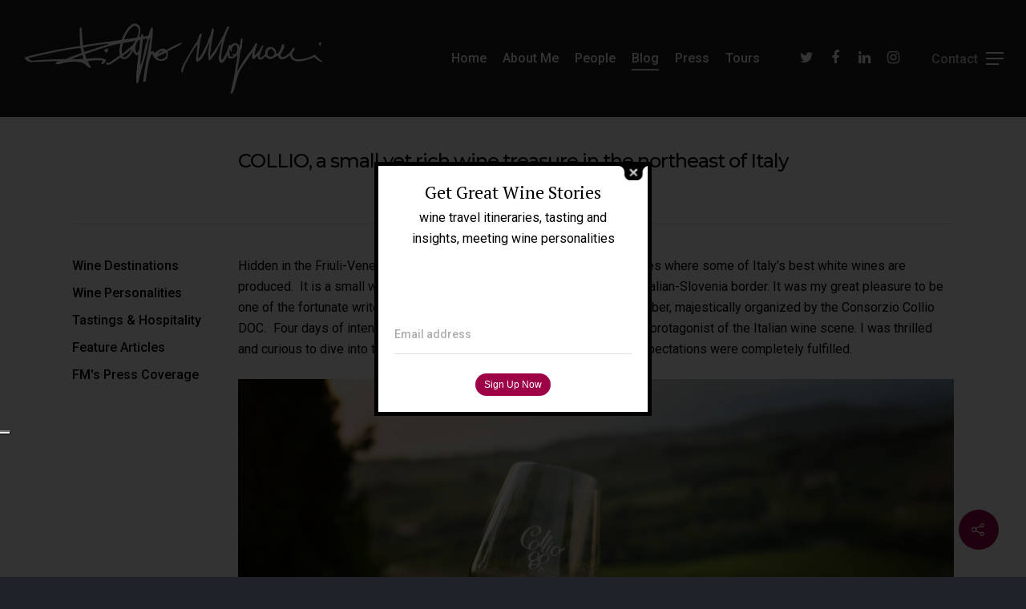

--- FILE ---
content_type: text/html; charset=utf-8
request_url: https://www.google.com/recaptcha/api2/anchor?ar=1&k=6Ldhfa8ZAAAAAL3DeqeF2G4Rl85yPbbYXIuy0snf&co=aHR0cHM6Ly93d3cuZmlsaXBwb21hZ25hbmkuaXQ6NDQz&hl=en&v=PoyoqOPhxBO7pBk68S4YbpHZ&size=invisible&anchor-ms=20000&execute-ms=30000&cb=9waujfvbly8l
body_size: 48792
content:
<!DOCTYPE HTML><html dir="ltr" lang="en"><head><meta http-equiv="Content-Type" content="text/html; charset=UTF-8">
<meta http-equiv="X-UA-Compatible" content="IE=edge">
<title>reCAPTCHA</title>
<style type="text/css">
/* cyrillic-ext */
@font-face {
  font-family: 'Roboto';
  font-style: normal;
  font-weight: 400;
  font-stretch: 100%;
  src: url(//fonts.gstatic.com/s/roboto/v48/KFO7CnqEu92Fr1ME7kSn66aGLdTylUAMa3GUBHMdazTgWw.woff2) format('woff2');
  unicode-range: U+0460-052F, U+1C80-1C8A, U+20B4, U+2DE0-2DFF, U+A640-A69F, U+FE2E-FE2F;
}
/* cyrillic */
@font-face {
  font-family: 'Roboto';
  font-style: normal;
  font-weight: 400;
  font-stretch: 100%;
  src: url(//fonts.gstatic.com/s/roboto/v48/KFO7CnqEu92Fr1ME7kSn66aGLdTylUAMa3iUBHMdazTgWw.woff2) format('woff2');
  unicode-range: U+0301, U+0400-045F, U+0490-0491, U+04B0-04B1, U+2116;
}
/* greek-ext */
@font-face {
  font-family: 'Roboto';
  font-style: normal;
  font-weight: 400;
  font-stretch: 100%;
  src: url(//fonts.gstatic.com/s/roboto/v48/KFO7CnqEu92Fr1ME7kSn66aGLdTylUAMa3CUBHMdazTgWw.woff2) format('woff2');
  unicode-range: U+1F00-1FFF;
}
/* greek */
@font-face {
  font-family: 'Roboto';
  font-style: normal;
  font-weight: 400;
  font-stretch: 100%;
  src: url(//fonts.gstatic.com/s/roboto/v48/KFO7CnqEu92Fr1ME7kSn66aGLdTylUAMa3-UBHMdazTgWw.woff2) format('woff2');
  unicode-range: U+0370-0377, U+037A-037F, U+0384-038A, U+038C, U+038E-03A1, U+03A3-03FF;
}
/* math */
@font-face {
  font-family: 'Roboto';
  font-style: normal;
  font-weight: 400;
  font-stretch: 100%;
  src: url(//fonts.gstatic.com/s/roboto/v48/KFO7CnqEu92Fr1ME7kSn66aGLdTylUAMawCUBHMdazTgWw.woff2) format('woff2');
  unicode-range: U+0302-0303, U+0305, U+0307-0308, U+0310, U+0312, U+0315, U+031A, U+0326-0327, U+032C, U+032F-0330, U+0332-0333, U+0338, U+033A, U+0346, U+034D, U+0391-03A1, U+03A3-03A9, U+03B1-03C9, U+03D1, U+03D5-03D6, U+03F0-03F1, U+03F4-03F5, U+2016-2017, U+2034-2038, U+203C, U+2040, U+2043, U+2047, U+2050, U+2057, U+205F, U+2070-2071, U+2074-208E, U+2090-209C, U+20D0-20DC, U+20E1, U+20E5-20EF, U+2100-2112, U+2114-2115, U+2117-2121, U+2123-214F, U+2190, U+2192, U+2194-21AE, U+21B0-21E5, U+21F1-21F2, U+21F4-2211, U+2213-2214, U+2216-22FF, U+2308-230B, U+2310, U+2319, U+231C-2321, U+2336-237A, U+237C, U+2395, U+239B-23B7, U+23D0, U+23DC-23E1, U+2474-2475, U+25AF, U+25B3, U+25B7, U+25BD, U+25C1, U+25CA, U+25CC, U+25FB, U+266D-266F, U+27C0-27FF, U+2900-2AFF, U+2B0E-2B11, U+2B30-2B4C, U+2BFE, U+3030, U+FF5B, U+FF5D, U+1D400-1D7FF, U+1EE00-1EEFF;
}
/* symbols */
@font-face {
  font-family: 'Roboto';
  font-style: normal;
  font-weight: 400;
  font-stretch: 100%;
  src: url(//fonts.gstatic.com/s/roboto/v48/KFO7CnqEu92Fr1ME7kSn66aGLdTylUAMaxKUBHMdazTgWw.woff2) format('woff2');
  unicode-range: U+0001-000C, U+000E-001F, U+007F-009F, U+20DD-20E0, U+20E2-20E4, U+2150-218F, U+2190, U+2192, U+2194-2199, U+21AF, U+21E6-21F0, U+21F3, U+2218-2219, U+2299, U+22C4-22C6, U+2300-243F, U+2440-244A, U+2460-24FF, U+25A0-27BF, U+2800-28FF, U+2921-2922, U+2981, U+29BF, U+29EB, U+2B00-2BFF, U+4DC0-4DFF, U+FFF9-FFFB, U+10140-1018E, U+10190-1019C, U+101A0, U+101D0-101FD, U+102E0-102FB, U+10E60-10E7E, U+1D2C0-1D2D3, U+1D2E0-1D37F, U+1F000-1F0FF, U+1F100-1F1AD, U+1F1E6-1F1FF, U+1F30D-1F30F, U+1F315, U+1F31C, U+1F31E, U+1F320-1F32C, U+1F336, U+1F378, U+1F37D, U+1F382, U+1F393-1F39F, U+1F3A7-1F3A8, U+1F3AC-1F3AF, U+1F3C2, U+1F3C4-1F3C6, U+1F3CA-1F3CE, U+1F3D4-1F3E0, U+1F3ED, U+1F3F1-1F3F3, U+1F3F5-1F3F7, U+1F408, U+1F415, U+1F41F, U+1F426, U+1F43F, U+1F441-1F442, U+1F444, U+1F446-1F449, U+1F44C-1F44E, U+1F453, U+1F46A, U+1F47D, U+1F4A3, U+1F4B0, U+1F4B3, U+1F4B9, U+1F4BB, U+1F4BF, U+1F4C8-1F4CB, U+1F4D6, U+1F4DA, U+1F4DF, U+1F4E3-1F4E6, U+1F4EA-1F4ED, U+1F4F7, U+1F4F9-1F4FB, U+1F4FD-1F4FE, U+1F503, U+1F507-1F50B, U+1F50D, U+1F512-1F513, U+1F53E-1F54A, U+1F54F-1F5FA, U+1F610, U+1F650-1F67F, U+1F687, U+1F68D, U+1F691, U+1F694, U+1F698, U+1F6AD, U+1F6B2, U+1F6B9-1F6BA, U+1F6BC, U+1F6C6-1F6CF, U+1F6D3-1F6D7, U+1F6E0-1F6EA, U+1F6F0-1F6F3, U+1F6F7-1F6FC, U+1F700-1F7FF, U+1F800-1F80B, U+1F810-1F847, U+1F850-1F859, U+1F860-1F887, U+1F890-1F8AD, U+1F8B0-1F8BB, U+1F8C0-1F8C1, U+1F900-1F90B, U+1F93B, U+1F946, U+1F984, U+1F996, U+1F9E9, U+1FA00-1FA6F, U+1FA70-1FA7C, U+1FA80-1FA89, U+1FA8F-1FAC6, U+1FACE-1FADC, U+1FADF-1FAE9, U+1FAF0-1FAF8, U+1FB00-1FBFF;
}
/* vietnamese */
@font-face {
  font-family: 'Roboto';
  font-style: normal;
  font-weight: 400;
  font-stretch: 100%;
  src: url(//fonts.gstatic.com/s/roboto/v48/KFO7CnqEu92Fr1ME7kSn66aGLdTylUAMa3OUBHMdazTgWw.woff2) format('woff2');
  unicode-range: U+0102-0103, U+0110-0111, U+0128-0129, U+0168-0169, U+01A0-01A1, U+01AF-01B0, U+0300-0301, U+0303-0304, U+0308-0309, U+0323, U+0329, U+1EA0-1EF9, U+20AB;
}
/* latin-ext */
@font-face {
  font-family: 'Roboto';
  font-style: normal;
  font-weight: 400;
  font-stretch: 100%;
  src: url(//fonts.gstatic.com/s/roboto/v48/KFO7CnqEu92Fr1ME7kSn66aGLdTylUAMa3KUBHMdazTgWw.woff2) format('woff2');
  unicode-range: U+0100-02BA, U+02BD-02C5, U+02C7-02CC, U+02CE-02D7, U+02DD-02FF, U+0304, U+0308, U+0329, U+1D00-1DBF, U+1E00-1E9F, U+1EF2-1EFF, U+2020, U+20A0-20AB, U+20AD-20C0, U+2113, U+2C60-2C7F, U+A720-A7FF;
}
/* latin */
@font-face {
  font-family: 'Roboto';
  font-style: normal;
  font-weight: 400;
  font-stretch: 100%;
  src: url(//fonts.gstatic.com/s/roboto/v48/KFO7CnqEu92Fr1ME7kSn66aGLdTylUAMa3yUBHMdazQ.woff2) format('woff2');
  unicode-range: U+0000-00FF, U+0131, U+0152-0153, U+02BB-02BC, U+02C6, U+02DA, U+02DC, U+0304, U+0308, U+0329, U+2000-206F, U+20AC, U+2122, U+2191, U+2193, U+2212, U+2215, U+FEFF, U+FFFD;
}
/* cyrillic-ext */
@font-face {
  font-family: 'Roboto';
  font-style: normal;
  font-weight: 500;
  font-stretch: 100%;
  src: url(//fonts.gstatic.com/s/roboto/v48/KFO7CnqEu92Fr1ME7kSn66aGLdTylUAMa3GUBHMdazTgWw.woff2) format('woff2');
  unicode-range: U+0460-052F, U+1C80-1C8A, U+20B4, U+2DE0-2DFF, U+A640-A69F, U+FE2E-FE2F;
}
/* cyrillic */
@font-face {
  font-family: 'Roboto';
  font-style: normal;
  font-weight: 500;
  font-stretch: 100%;
  src: url(//fonts.gstatic.com/s/roboto/v48/KFO7CnqEu92Fr1ME7kSn66aGLdTylUAMa3iUBHMdazTgWw.woff2) format('woff2');
  unicode-range: U+0301, U+0400-045F, U+0490-0491, U+04B0-04B1, U+2116;
}
/* greek-ext */
@font-face {
  font-family: 'Roboto';
  font-style: normal;
  font-weight: 500;
  font-stretch: 100%;
  src: url(//fonts.gstatic.com/s/roboto/v48/KFO7CnqEu92Fr1ME7kSn66aGLdTylUAMa3CUBHMdazTgWw.woff2) format('woff2');
  unicode-range: U+1F00-1FFF;
}
/* greek */
@font-face {
  font-family: 'Roboto';
  font-style: normal;
  font-weight: 500;
  font-stretch: 100%;
  src: url(//fonts.gstatic.com/s/roboto/v48/KFO7CnqEu92Fr1ME7kSn66aGLdTylUAMa3-UBHMdazTgWw.woff2) format('woff2');
  unicode-range: U+0370-0377, U+037A-037F, U+0384-038A, U+038C, U+038E-03A1, U+03A3-03FF;
}
/* math */
@font-face {
  font-family: 'Roboto';
  font-style: normal;
  font-weight: 500;
  font-stretch: 100%;
  src: url(//fonts.gstatic.com/s/roboto/v48/KFO7CnqEu92Fr1ME7kSn66aGLdTylUAMawCUBHMdazTgWw.woff2) format('woff2');
  unicode-range: U+0302-0303, U+0305, U+0307-0308, U+0310, U+0312, U+0315, U+031A, U+0326-0327, U+032C, U+032F-0330, U+0332-0333, U+0338, U+033A, U+0346, U+034D, U+0391-03A1, U+03A3-03A9, U+03B1-03C9, U+03D1, U+03D5-03D6, U+03F0-03F1, U+03F4-03F5, U+2016-2017, U+2034-2038, U+203C, U+2040, U+2043, U+2047, U+2050, U+2057, U+205F, U+2070-2071, U+2074-208E, U+2090-209C, U+20D0-20DC, U+20E1, U+20E5-20EF, U+2100-2112, U+2114-2115, U+2117-2121, U+2123-214F, U+2190, U+2192, U+2194-21AE, U+21B0-21E5, U+21F1-21F2, U+21F4-2211, U+2213-2214, U+2216-22FF, U+2308-230B, U+2310, U+2319, U+231C-2321, U+2336-237A, U+237C, U+2395, U+239B-23B7, U+23D0, U+23DC-23E1, U+2474-2475, U+25AF, U+25B3, U+25B7, U+25BD, U+25C1, U+25CA, U+25CC, U+25FB, U+266D-266F, U+27C0-27FF, U+2900-2AFF, U+2B0E-2B11, U+2B30-2B4C, U+2BFE, U+3030, U+FF5B, U+FF5D, U+1D400-1D7FF, U+1EE00-1EEFF;
}
/* symbols */
@font-face {
  font-family: 'Roboto';
  font-style: normal;
  font-weight: 500;
  font-stretch: 100%;
  src: url(//fonts.gstatic.com/s/roboto/v48/KFO7CnqEu92Fr1ME7kSn66aGLdTylUAMaxKUBHMdazTgWw.woff2) format('woff2');
  unicode-range: U+0001-000C, U+000E-001F, U+007F-009F, U+20DD-20E0, U+20E2-20E4, U+2150-218F, U+2190, U+2192, U+2194-2199, U+21AF, U+21E6-21F0, U+21F3, U+2218-2219, U+2299, U+22C4-22C6, U+2300-243F, U+2440-244A, U+2460-24FF, U+25A0-27BF, U+2800-28FF, U+2921-2922, U+2981, U+29BF, U+29EB, U+2B00-2BFF, U+4DC0-4DFF, U+FFF9-FFFB, U+10140-1018E, U+10190-1019C, U+101A0, U+101D0-101FD, U+102E0-102FB, U+10E60-10E7E, U+1D2C0-1D2D3, U+1D2E0-1D37F, U+1F000-1F0FF, U+1F100-1F1AD, U+1F1E6-1F1FF, U+1F30D-1F30F, U+1F315, U+1F31C, U+1F31E, U+1F320-1F32C, U+1F336, U+1F378, U+1F37D, U+1F382, U+1F393-1F39F, U+1F3A7-1F3A8, U+1F3AC-1F3AF, U+1F3C2, U+1F3C4-1F3C6, U+1F3CA-1F3CE, U+1F3D4-1F3E0, U+1F3ED, U+1F3F1-1F3F3, U+1F3F5-1F3F7, U+1F408, U+1F415, U+1F41F, U+1F426, U+1F43F, U+1F441-1F442, U+1F444, U+1F446-1F449, U+1F44C-1F44E, U+1F453, U+1F46A, U+1F47D, U+1F4A3, U+1F4B0, U+1F4B3, U+1F4B9, U+1F4BB, U+1F4BF, U+1F4C8-1F4CB, U+1F4D6, U+1F4DA, U+1F4DF, U+1F4E3-1F4E6, U+1F4EA-1F4ED, U+1F4F7, U+1F4F9-1F4FB, U+1F4FD-1F4FE, U+1F503, U+1F507-1F50B, U+1F50D, U+1F512-1F513, U+1F53E-1F54A, U+1F54F-1F5FA, U+1F610, U+1F650-1F67F, U+1F687, U+1F68D, U+1F691, U+1F694, U+1F698, U+1F6AD, U+1F6B2, U+1F6B9-1F6BA, U+1F6BC, U+1F6C6-1F6CF, U+1F6D3-1F6D7, U+1F6E0-1F6EA, U+1F6F0-1F6F3, U+1F6F7-1F6FC, U+1F700-1F7FF, U+1F800-1F80B, U+1F810-1F847, U+1F850-1F859, U+1F860-1F887, U+1F890-1F8AD, U+1F8B0-1F8BB, U+1F8C0-1F8C1, U+1F900-1F90B, U+1F93B, U+1F946, U+1F984, U+1F996, U+1F9E9, U+1FA00-1FA6F, U+1FA70-1FA7C, U+1FA80-1FA89, U+1FA8F-1FAC6, U+1FACE-1FADC, U+1FADF-1FAE9, U+1FAF0-1FAF8, U+1FB00-1FBFF;
}
/* vietnamese */
@font-face {
  font-family: 'Roboto';
  font-style: normal;
  font-weight: 500;
  font-stretch: 100%;
  src: url(//fonts.gstatic.com/s/roboto/v48/KFO7CnqEu92Fr1ME7kSn66aGLdTylUAMa3OUBHMdazTgWw.woff2) format('woff2');
  unicode-range: U+0102-0103, U+0110-0111, U+0128-0129, U+0168-0169, U+01A0-01A1, U+01AF-01B0, U+0300-0301, U+0303-0304, U+0308-0309, U+0323, U+0329, U+1EA0-1EF9, U+20AB;
}
/* latin-ext */
@font-face {
  font-family: 'Roboto';
  font-style: normal;
  font-weight: 500;
  font-stretch: 100%;
  src: url(//fonts.gstatic.com/s/roboto/v48/KFO7CnqEu92Fr1ME7kSn66aGLdTylUAMa3KUBHMdazTgWw.woff2) format('woff2');
  unicode-range: U+0100-02BA, U+02BD-02C5, U+02C7-02CC, U+02CE-02D7, U+02DD-02FF, U+0304, U+0308, U+0329, U+1D00-1DBF, U+1E00-1E9F, U+1EF2-1EFF, U+2020, U+20A0-20AB, U+20AD-20C0, U+2113, U+2C60-2C7F, U+A720-A7FF;
}
/* latin */
@font-face {
  font-family: 'Roboto';
  font-style: normal;
  font-weight: 500;
  font-stretch: 100%;
  src: url(//fonts.gstatic.com/s/roboto/v48/KFO7CnqEu92Fr1ME7kSn66aGLdTylUAMa3yUBHMdazQ.woff2) format('woff2');
  unicode-range: U+0000-00FF, U+0131, U+0152-0153, U+02BB-02BC, U+02C6, U+02DA, U+02DC, U+0304, U+0308, U+0329, U+2000-206F, U+20AC, U+2122, U+2191, U+2193, U+2212, U+2215, U+FEFF, U+FFFD;
}
/* cyrillic-ext */
@font-face {
  font-family: 'Roboto';
  font-style: normal;
  font-weight: 900;
  font-stretch: 100%;
  src: url(//fonts.gstatic.com/s/roboto/v48/KFO7CnqEu92Fr1ME7kSn66aGLdTylUAMa3GUBHMdazTgWw.woff2) format('woff2');
  unicode-range: U+0460-052F, U+1C80-1C8A, U+20B4, U+2DE0-2DFF, U+A640-A69F, U+FE2E-FE2F;
}
/* cyrillic */
@font-face {
  font-family: 'Roboto';
  font-style: normal;
  font-weight: 900;
  font-stretch: 100%;
  src: url(//fonts.gstatic.com/s/roboto/v48/KFO7CnqEu92Fr1ME7kSn66aGLdTylUAMa3iUBHMdazTgWw.woff2) format('woff2');
  unicode-range: U+0301, U+0400-045F, U+0490-0491, U+04B0-04B1, U+2116;
}
/* greek-ext */
@font-face {
  font-family: 'Roboto';
  font-style: normal;
  font-weight: 900;
  font-stretch: 100%;
  src: url(//fonts.gstatic.com/s/roboto/v48/KFO7CnqEu92Fr1ME7kSn66aGLdTylUAMa3CUBHMdazTgWw.woff2) format('woff2');
  unicode-range: U+1F00-1FFF;
}
/* greek */
@font-face {
  font-family: 'Roboto';
  font-style: normal;
  font-weight: 900;
  font-stretch: 100%;
  src: url(//fonts.gstatic.com/s/roboto/v48/KFO7CnqEu92Fr1ME7kSn66aGLdTylUAMa3-UBHMdazTgWw.woff2) format('woff2');
  unicode-range: U+0370-0377, U+037A-037F, U+0384-038A, U+038C, U+038E-03A1, U+03A3-03FF;
}
/* math */
@font-face {
  font-family: 'Roboto';
  font-style: normal;
  font-weight: 900;
  font-stretch: 100%;
  src: url(//fonts.gstatic.com/s/roboto/v48/KFO7CnqEu92Fr1ME7kSn66aGLdTylUAMawCUBHMdazTgWw.woff2) format('woff2');
  unicode-range: U+0302-0303, U+0305, U+0307-0308, U+0310, U+0312, U+0315, U+031A, U+0326-0327, U+032C, U+032F-0330, U+0332-0333, U+0338, U+033A, U+0346, U+034D, U+0391-03A1, U+03A3-03A9, U+03B1-03C9, U+03D1, U+03D5-03D6, U+03F0-03F1, U+03F4-03F5, U+2016-2017, U+2034-2038, U+203C, U+2040, U+2043, U+2047, U+2050, U+2057, U+205F, U+2070-2071, U+2074-208E, U+2090-209C, U+20D0-20DC, U+20E1, U+20E5-20EF, U+2100-2112, U+2114-2115, U+2117-2121, U+2123-214F, U+2190, U+2192, U+2194-21AE, U+21B0-21E5, U+21F1-21F2, U+21F4-2211, U+2213-2214, U+2216-22FF, U+2308-230B, U+2310, U+2319, U+231C-2321, U+2336-237A, U+237C, U+2395, U+239B-23B7, U+23D0, U+23DC-23E1, U+2474-2475, U+25AF, U+25B3, U+25B7, U+25BD, U+25C1, U+25CA, U+25CC, U+25FB, U+266D-266F, U+27C0-27FF, U+2900-2AFF, U+2B0E-2B11, U+2B30-2B4C, U+2BFE, U+3030, U+FF5B, U+FF5D, U+1D400-1D7FF, U+1EE00-1EEFF;
}
/* symbols */
@font-face {
  font-family: 'Roboto';
  font-style: normal;
  font-weight: 900;
  font-stretch: 100%;
  src: url(//fonts.gstatic.com/s/roboto/v48/KFO7CnqEu92Fr1ME7kSn66aGLdTylUAMaxKUBHMdazTgWw.woff2) format('woff2');
  unicode-range: U+0001-000C, U+000E-001F, U+007F-009F, U+20DD-20E0, U+20E2-20E4, U+2150-218F, U+2190, U+2192, U+2194-2199, U+21AF, U+21E6-21F0, U+21F3, U+2218-2219, U+2299, U+22C4-22C6, U+2300-243F, U+2440-244A, U+2460-24FF, U+25A0-27BF, U+2800-28FF, U+2921-2922, U+2981, U+29BF, U+29EB, U+2B00-2BFF, U+4DC0-4DFF, U+FFF9-FFFB, U+10140-1018E, U+10190-1019C, U+101A0, U+101D0-101FD, U+102E0-102FB, U+10E60-10E7E, U+1D2C0-1D2D3, U+1D2E0-1D37F, U+1F000-1F0FF, U+1F100-1F1AD, U+1F1E6-1F1FF, U+1F30D-1F30F, U+1F315, U+1F31C, U+1F31E, U+1F320-1F32C, U+1F336, U+1F378, U+1F37D, U+1F382, U+1F393-1F39F, U+1F3A7-1F3A8, U+1F3AC-1F3AF, U+1F3C2, U+1F3C4-1F3C6, U+1F3CA-1F3CE, U+1F3D4-1F3E0, U+1F3ED, U+1F3F1-1F3F3, U+1F3F5-1F3F7, U+1F408, U+1F415, U+1F41F, U+1F426, U+1F43F, U+1F441-1F442, U+1F444, U+1F446-1F449, U+1F44C-1F44E, U+1F453, U+1F46A, U+1F47D, U+1F4A3, U+1F4B0, U+1F4B3, U+1F4B9, U+1F4BB, U+1F4BF, U+1F4C8-1F4CB, U+1F4D6, U+1F4DA, U+1F4DF, U+1F4E3-1F4E6, U+1F4EA-1F4ED, U+1F4F7, U+1F4F9-1F4FB, U+1F4FD-1F4FE, U+1F503, U+1F507-1F50B, U+1F50D, U+1F512-1F513, U+1F53E-1F54A, U+1F54F-1F5FA, U+1F610, U+1F650-1F67F, U+1F687, U+1F68D, U+1F691, U+1F694, U+1F698, U+1F6AD, U+1F6B2, U+1F6B9-1F6BA, U+1F6BC, U+1F6C6-1F6CF, U+1F6D3-1F6D7, U+1F6E0-1F6EA, U+1F6F0-1F6F3, U+1F6F7-1F6FC, U+1F700-1F7FF, U+1F800-1F80B, U+1F810-1F847, U+1F850-1F859, U+1F860-1F887, U+1F890-1F8AD, U+1F8B0-1F8BB, U+1F8C0-1F8C1, U+1F900-1F90B, U+1F93B, U+1F946, U+1F984, U+1F996, U+1F9E9, U+1FA00-1FA6F, U+1FA70-1FA7C, U+1FA80-1FA89, U+1FA8F-1FAC6, U+1FACE-1FADC, U+1FADF-1FAE9, U+1FAF0-1FAF8, U+1FB00-1FBFF;
}
/* vietnamese */
@font-face {
  font-family: 'Roboto';
  font-style: normal;
  font-weight: 900;
  font-stretch: 100%;
  src: url(//fonts.gstatic.com/s/roboto/v48/KFO7CnqEu92Fr1ME7kSn66aGLdTylUAMa3OUBHMdazTgWw.woff2) format('woff2');
  unicode-range: U+0102-0103, U+0110-0111, U+0128-0129, U+0168-0169, U+01A0-01A1, U+01AF-01B0, U+0300-0301, U+0303-0304, U+0308-0309, U+0323, U+0329, U+1EA0-1EF9, U+20AB;
}
/* latin-ext */
@font-face {
  font-family: 'Roboto';
  font-style: normal;
  font-weight: 900;
  font-stretch: 100%;
  src: url(//fonts.gstatic.com/s/roboto/v48/KFO7CnqEu92Fr1ME7kSn66aGLdTylUAMa3KUBHMdazTgWw.woff2) format('woff2');
  unicode-range: U+0100-02BA, U+02BD-02C5, U+02C7-02CC, U+02CE-02D7, U+02DD-02FF, U+0304, U+0308, U+0329, U+1D00-1DBF, U+1E00-1E9F, U+1EF2-1EFF, U+2020, U+20A0-20AB, U+20AD-20C0, U+2113, U+2C60-2C7F, U+A720-A7FF;
}
/* latin */
@font-face {
  font-family: 'Roboto';
  font-style: normal;
  font-weight: 900;
  font-stretch: 100%;
  src: url(//fonts.gstatic.com/s/roboto/v48/KFO7CnqEu92Fr1ME7kSn66aGLdTylUAMa3yUBHMdazQ.woff2) format('woff2');
  unicode-range: U+0000-00FF, U+0131, U+0152-0153, U+02BB-02BC, U+02C6, U+02DA, U+02DC, U+0304, U+0308, U+0329, U+2000-206F, U+20AC, U+2122, U+2191, U+2193, U+2212, U+2215, U+FEFF, U+FFFD;
}

</style>
<link rel="stylesheet" type="text/css" href="https://www.gstatic.com/recaptcha/releases/PoyoqOPhxBO7pBk68S4YbpHZ/styles__ltr.css">
<script nonce="vH3wZfA7KoCNEQWOhQ7vmQ" type="text/javascript">window['__recaptcha_api'] = 'https://www.google.com/recaptcha/api2/';</script>
<script type="text/javascript" src="https://www.gstatic.com/recaptcha/releases/PoyoqOPhxBO7pBk68S4YbpHZ/recaptcha__en.js" nonce="vH3wZfA7KoCNEQWOhQ7vmQ">
      
    </script></head>
<body><div id="rc-anchor-alert" class="rc-anchor-alert"></div>
<input type="hidden" id="recaptcha-token" value="[base64]">
<script type="text/javascript" nonce="vH3wZfA7KoCNEQWOhQ7vmQ">
      recaptcha.anchor.Main.init("[\x22ainput\x22,[\x22bgdata\x22,\x22\x22,\[base64]/[base64]/[base64]/[base64]/cjw8ejpyPj4+eil9Y2F0Y2gobCl7dGhyb3cgbDt9fSxIPWZ1bmN0aW9uKHcsdCx6KXtpZih3PT0xOTR8fHc9PTIwOCl0LnZbd10/dC52W3ddLmNvbmNhdCh6KTp0LnZbd109b2Yoeix0KTtlbHNle2lmKHQuYkImJnchPTMxNylyZXR1cm47dz09NjZ8fHc9PTEyMnx8dz09NDcwfHx3PT00NHx8dz09NDE2fHx3PT0zOTd8fHc9PTQyMXx8dz09Njh8fHc9PTcwfHx3PT0xODQ/[base64]/[base64]/[base64]/bmV3IGRbVl0oSlswXSk6cD09Mj9uZXcgZFtWXShKWzBdLEpbMV0pOnA9PTM/bmV3IGRbVl0oSlswXSxKWzFdLEpbMl0pOnA9PTQ/[base64]/[base64]/[base64]/[base64]\x22,\[base64]\\u003d\\u003d\x22,\x22ScK6N8KQw65eM2UFw5DCol/[base64]/[base64]/CmSHCh8OAYWVEZsOBOcOfwo0ewrjCp8KgWW55w4zCoHhuwo04JsOFeCMUdgYadcKww4vDuMOpwprCmsObw7NFwpR5SgXDtMK6QVXCnxNrwqFrS8KDwqjCn8K9w7bDkMO8w4Y8wosPw5PDhsKFJ8KEwqLDq1xdcHDCjsOmw4psw5k3wr4Awr/[base64]/CpnduK0J1HsKRcsK7wofCm1kmPxzCscK0w4jDiDjDpMKXw6XCjQRKw4NHZMOGMTtOYsO/YMOiw6/CkDXCplwbA3XCl8KtMHtXX1t8w4HDvMOlDsOAw78Ww58FEllncMKgbMKww6LDmcK9LcKFwpU+wrDDtyLDpcOqw5jDuU4Lw7ciw7LDtMK8CXwTF8OiCsK+f8Ovwqtmw78PEznDkEQaTsKlwrIhwoDDpxXCpxLDuTzClsOLwofCrsOEeR8GW8OTw6DDlcOpw4/[base64]/Cp8K2JcO/w4UDfkk+AHbDk8OTbMOmwqN0w5Uqw4DDpMK8w4EuwqrDv8KLWMO8w5ZFw7s+I8KkdyfDoTXChEl/w5zClsOoOQ3Cs30vK2LCgcKcR8OuwpQew77DusObOQJoD8O/JUUxQMOJbnzDgTx2w5vCg0FUwrLCrArCiTwTwpIQwqjDpsOLwrXCuCYMVsO2eMK7ZTlrGGbDvj7DlsKywoDDjAVdw6TDu8KaO8KtHMOkfsK1wpbCr27DpsO0wpA/wp5iwozCvh3CixUNOMOtw5TClMKOwqU7QMOKwrnCt8OmCzjDhyPDmRrCjk8FfmPDlMOFwqdGO03ChWNqAmgSwrs5w57CgS5ZVcO/w6wncsKXZzgtw744esKNw4g4wp19EkoZRMOZwrhCVRjCqsOnLcK/[base64]/Cv3LCsVgRwqHDtk3DgEfDrX3ChMOuw6nCgWlIacOjwo/CmRBUwqvCmwDCrALCqMOqbMKhPC3CpsOVwrbCsmDDi0A0wqQDw6XDj8KfG8OcVMOtdMKcwr1Gw442wpo9wrhtw4rDuUTCjcO5wpzDqMKhwobDosOQw49ABifDv3Vfw48ac8O6wq15B8OBfCwIwrI7wocwwo3DkGHDniHCmETDpkk/R1A3ZMKldh/CnsOmwq9FCcOUJMOuw57CiyDCvcO9SsK1w78+woV4Mw0Fw40RwqoqDMOkZcOtT1Vlwp/CosOrwo/[base64]/[base64]/EcOffzhnwoTDijDDj8OlCsKVwpnCicOWwr86w63Cm2bCpcOuw6LCpXTDk8KAwpZDw63Doztfw6heAWHDvsKdwqXCqiwVY8OZQMKrcEJ7JRzDtsKbw73CpMK5wrxNwqzDpsOVTxopwqPCtX/CgcK+wrEOPcKLwqXDkMK5ByrDqcK8S1LCnRk6wqbDqg0aw5tSwroKw4lyw4rDocKWRMKvwrALZikyRMOow4FMwotPQjVZQA/[base64]/CllsAw51DSBBXVwfDig1mAWBlw4pHw6tuw6PCo8OYw7nDnkzCni94w6vCgTlRRiLDhMOOdyVGw5JUUVHCtMKmwq/Cv1XDhsKxw7FZwr7Dm8O3CsKOw6ctw4bDgcOJQsKVFMKCw4TCqw7CjsOPdcK6w5JKwrAHZsONw5YIwroyw4PDkDbDqCjDnTxkasKNZ8KoA8Kkw7ouQUsCesKTMHvDqjlePMO8w6dgCEEVwozDvTDDvcK3d8KrwpzCr2rDjMKQw6DClXo8w6TCoWXDjMOTw7ZxZMK/H8O8w4XCrW54M8Klw5pmPsOfw6sTwoVIIRUqwo7ChsKtwqk/VMKLw6jChxtvfcOAw5MrE8KKwrdzPMOfw4PDk2PCk8OhEcOcNXvCqDUHw5rDuXHDk2o2w5xESQxPeDpPw55bYQYqw7HDghdwMMOZWsOkMgBUEh/DqMKww7lwwp/Dp0IZwq/CsQ1IKMKQbsKYV0jDskfDpsKxW8KrwrPDoMOEL8KFSsK/GTAOw4YrwrDCqSRvecKjwottw5PDgMKZK3XCksOvwp0ldljCmh0KwpjChGvCjcOfOMOZKsOyesKSWWLDoU98D8OtYcKewpHDpXNmbMOdwpVAIyjCs8OxwqPDhMORNk1cwrTCpE3DmgI+w4QMw6ZHwqvCsgg2woQiwrNOw7bCosKqwogHMy9tGFUnHWbCk2DCvsKewox/w5RtKcOjwpNFYGBJw4Rew5PDgMKuwoVoB17DhMKwD8OOYsKjw6HCjsOKG1jCtCwoOMOGXcOGwonCr08tLhUJHsOFUsKgBMKDwo5ewqzCiMKtcgnCtsKywq9Awrk+w7LDmmAVw6ocZjUPw53CmVg6IGQ2w6zDkk4xSxjDs8K8Z0DDg8O4wqA5w4wPVMO/ZnlhW8OPO3t9w688wpwMw7/DrcOMwqE3EQcBwq1YF8OkwpvCkWNACUZOw5dIK3TCksOJwrVMwqdcwq3Dl8Ksw5h1wrJ4wpjDgMKsw5TCmGnDncKJWC51AHNywqpUw6djd8OdwrnDqXExZRnDpsK6w6VhwpwsMcK5w71rIEPDmSkKwps9wqHDgXPDkAgfw7vDjU/ChBfCn8OWw4oaFwhfwq9/asO9IsKPw43Dl0bCkzTDjinDkMOxw4bDhMKbeMOvKcOcw5dgwp8yFHpvT8KUE8OFwr8Lf3ZMPE8JSMKAGV1GWyjDs8Ktwp99w4wYN0rDqcOuUsKEEcO4wrnCtsK0NA41w4/CrVcLwphvF8ObS8KIw57Du3vCrcK5KsKUwpVfU17DgMOFw6U/w4wZw6TClMKLTcKzXiBRQsKTw4zCnMO8wo4+ecOKw6vCucKCaHRJY8Kcw5s7wod+TMO5w7Rfw7w4fMKXw5g5wq08UcOZwrlsw67Doh7Dm2DClMKRw7QXwqTDmQvDhHRXEsKtw59iw57CtsK4w4fCklPCk8Ktw7p3Zi3CmcOvw5bCqn/DtcOgwoHDqxvChMK3ScOwU38qP3PDoATClcKLKsOcI8OFORJyVzs/w7Qaw6XDtsOWNcOCJsKMw4hdRWZTwqxSIjfDoAR6XFvCqhnClcKnwpjDsMOkw6FdNmbDr8KWw6PDg2YRwoEaJsKFwqjCiR/DlQRgIsKBw4sbZQcsKcKocsKoOjPChRTCmBtnw4rDnUYjwpbCjFwtw53Djk55TQAkUWfCnMKsUUxdasOXdgoTw5ZlFTZ6QBdQTGIaw7rChcO6woTDmy/DuV8pwpADw7rCnUTCh8O9w6wdAg42esOaw5nDnQk3w4HClsObQGvDtcKkFMKIwpQgwrPDjlwadSsgCEPCt2YnF8OPwo16wrQtwoY1wrHCqsOawptTWg88J8KMw7RrYMKCfcOhDj3DuVhaw6rClUbDncKEamrDmcOFw5/[base64]/Du8OWwrF9EcO6W1oqNlx/w7jDqcO/[base64]/NMKGw5Y3wrMySFQbHMKTwq1lacOhwqgqWcO0w6B6w6/DiT3DoyFuNcKyw5LCnMKAw43Co8OAw7/Dt8KGw7DCkMKdw6Bkw6NBIsOIZMK7w6Rnw5jDrxpTbRJLK8OCUiVMbsOQKzDDl2VlElZxwojCpcK7w5bCiMKJUMO7RMKcc1RSw6tbw63Ct04NPMKCU3vCm3/CvMKEEVbCicKyE8OQejlnPMKxD8OffF7DuypFwpUZwo4/a8OPw4zCk8KzwrjCo8OBw74swplAwoTCr07Cj8OhwrPCrAHClsOHwoQDVsKoEhTCtsOfE8KoZsKJwqjDowbCqsK7YsKPBkQtw5/[base64]/[base64]/DV0XKBosw4VlZj7ChW9oKn1AfcOmUzzCssObwp/[base64]/Ds8ONHhcvw6UxOFlZw5/Ck8OuJ0nCnVIKV8Ord8KaAsK2WMO/wp9pwr3CjyYTHW7DnnjCqHrCm2NQVMKjw4dbPsO1OGAgw4HDo8KdH2pPfcO7LsKawqrCgmXChAg/FCBlwr/CoxbDokrDpy1xBUZfw4nCmkHDs8OBw48uw41lcnp6w7ZmEnl6I8OOw4wgw4Afw6NTwrnDosKOw6XDuRnDsAPDhcKJb0lyQHLCqMO/[base64]/DmgXCihHDgH5twoErY8OmR8OxwrLCvEU6SHLDpcKIGzJ9w4Jqwrgrw48yHTUIwq96OnvCsgHClW9twqnCgsKJwqFnw77DjcOXfVIaV8KFJsO6wo0xasOcw4AFKWMbwrHCpyg5YcOwd8KSFMOnwqEEWsKEw7DCt3g8Ay1XQ8KhAsKUw48jDVXDkHg6J8OvwpPDr1/CkRRmwpnDsyTDg8KBwqzDrh4sejxIScOQw6VXAMK5wrPDtMK4woHDjx0/w41gc0ZQNsOMw4rCs24ye8OjwrnCikF9E0vCuQs5RsOTJMKsRz/DhcK+bcKhwoslwprDlSvDvQ1ZDihCKVzDhsOwHWzDgMK7DMKhCmZHLcKww69qY8KLw6hIwqHCrxPCn8K/d0jCtifDnFrDksKDw59+QcKIwqbDscOaFsORw5nDj8OWwqhnwo/DtcOIGCg+w6zDryBFdiXDmcOdFcOEdBwSZcOXHMK0cXYIw6k1QwTCqx3DmXnCp8KnRMKIIsKEwp9+WHM0w4F/IcKzUSMXQBLDkMODw4QSPGN5wql9wr7DtHnDgsOIw4DDtGAVBzErcF8Uw6Zrwp4fw6crG8OdeMOIcsO1fwseFQ/CsWcWVMO7WDoCwqDChSVqwqTDoFjClUnChMKLwofDpcKWZsOVVcOsBFfDlFrCg8OPw5bCisKEAQ/ChsOibsKmw57CsjjDqMK7R8K6E0pQSQQgKsK+wqXCrHHCqMOZEMOdw7vCgR/DrsOiwpM1wrkUw7oXCsKcKT/DocKMw73ClcKbw4sdw64+DC3CqVs1H8OKwr3CsX3Cn8OkTcKjQcK3w7tAwrzDgQ/DmntYbsKMHMOnJ0ssL8OtRsKlwpo3DcKOBXjDjsK1w7XDlsKoYUzDpkQuTsKGKlnDmMO8w4gZwqtaLS8kWMK6K8Opw5HCpcOJw5nCtsOaw5TCh3bDicOhw7UYT2HCsGHCl8KRSsOkw5rDhX1AwrrDjzUQwrXDo3XDvQs/[base64]/DqjNMw47CrS0Mw5nChyHCo1FKwqgFdF4Jwr8Bw6JYfizCvyB0JsOuw4E0w6zDvcKAP8Khe8K1w5rCicOkejc1w73DlcKuwpB1w7TCkSDDncOyw4sZwrdKwo3CtsKJw6w7SULCuSciw74+w7HDt8OqwoU/[base64]/DikrDu0DCkcK7PcOECMKqwp5gWcK7S8KlwqEqwqLDv1V1w7RZQMO4wqDDjMKBGcOodsK0QTbCmMKFGcOFw4l8wolvOGYHVsK3wo3ChH3Dt2HCj2jDucOQwpJYwodYwrvCr1tVAEFUw6NvLDfCtycRTxjCnhzClm1jKzUnJHHCkMOWJsOPdsOGw5/CkBXDnsOdMMOaw7oPXcOIW03CnsKAOENPP8ODAG/DhsOhURLCkcK/[base64]/DgsKCw502WsOGLVHDuzrDrcOawo3Dp33CvlXDr8Ktw67CmyfDt3zDkQnDiMKtwr7CucO7CcKlw4UpEcOwQMKFQMO/[base64]/CvlrCkMKxCCYBdS0iwonCkUHDs1zCtQ/[base64]/[base64]/wrYMZSPDlGoXw6/CicKqVlktTEzCvcKRO8ORwqbDs8KbP8Kfw6A2MsK3cj7DjQfDgsKvYsK1w5XChsK6w481HQZQwrpcTRjDtMOZw5t9C3DDqk/CmsKDwoE8YBAFw5fCmSAlwp0NJCzDjMOAw7zCnmtXw5pjwpHCggrDsAY9w53Diy3CmMK1w7wYF8KNwq3DnjrCjW/DlcK4woMpUXY8w5Mew7QqdcOkWcOqwrvCsh3CsmbCncKJTSRqbcKSwqvCpsKmwrHDpMKzFA87WSbDoTjDq8KxYVYDOcKBe8Okw7rDpsO4MsKCw4owZ8OWwoFrF8OVw5fDoxxew7fDn8KaHcORw5Vowpd5w5bCmsOtVsKTwpMfw5jDg8ONTX/DtVd+w7jCv8OaYg/CpjrCgMKqX8O2BCjCmMKJLcO9Bgw2wowcCsKBU0ggw4MzRiFCwqJJwodUK8OTGcOVw790Qn7DlXvCoz8zwqzDs8O7w4dsJMKsw6PDqQDDqRLCgH9TF8Krw7jCqBrCucOpPsO9HMKlwrUTw7hMBUxCKV/[base64]/DhMOLwrdgwrjCkcKDwr18wrxOw4g9woHCrWZlwr43wrchw6EBfMK7LsKRbsKHw7k7SMOiwqImWsOxw4tJwoZVwr5HwqbCosOxaMOWw6jCq0kKwqxUwoIqWF0lw7/DocKOw6PCohnCicKqIcKQw6hjdcOxwqskbm7Cq8KawrXDoD/Dh8KEHsKiwo3Dp1rCl8KbwpodwqHDijFESCsbU8OBw7YDwqLCkMOjVMOpwpbDucKkwoTChcOUbwZ7PcKeJsKkdxomIUHCoA8JwoAxfQTDgsOiNcOCVMKhwrE+w63DoCJ7w7fCtcKSXsO/EizDvsKIwq9YTFbCmsK0eTFywrZMK8Okw6USwpPCtljCiFfCtDvCmcK1YcKpwpvCsyDDnMK0wprDsXhDLcKgGsKrw6fDn2vDucO4fsKHw5jDk8KZIkYCw47CsHzCqkvDhmt5A8OCdGxoNMK0w5vDucKpZ1vClg3DmjDCiMKtw7hxwrIBfcOfw7/Cr8O6w5kewqp5KMOwLn9Gwqd3dEbDpsOJXMO4w6nCk20PWCjDhg3DpsKIw6DClsOxwoPDjjQYw7LDh2nCs8OKw5VPwr/CiVxaTMKOHMKqw7zCucOhLS3Dr0J/w7HCkcKQwoRgw4TDvVfDjsKfXisdGgEGRiY/WsKLw5XCs0NxVcO+w4goE8KbaxXCqMOGwpjCmcOrwpluJ1Z5JE83VTZqa8Ohw4QQAQbCk8O6JsO3w6AMU1TDlVfCo1PCncKnwq/Dl0RCe14Bw6l0KDLDox59wol8L8K3w6jDqBDCtsOnw41GwrrCtcKyUsKHSXDCpsKmw7jDvsOoaMOww7zCssKNw4IFwpg3wqlJwq/Cq8OWw7E7wqLDrsOUw5jDjnkYHMO2UMOGbVfDgVFVw4PCgXoLw6LCtDIqwoZFw77CqQ3CvGBsB8KNwod1OsOrXMK8LcKOwroOw4DCvjLCg8O+E0YeEyXDg2vCjCJ0woZVZcOIS0lVY8KrwrfCriRwwoJrwrXCvApIwr7DkSwJWA3ChsO/wroWZcOGw6jCh8OIwphrC2TCtXgxLWEaBMOyN3V1XULCjMOCRiBuc1JJw77CoMOxwpjDusOie3wdfcKlwrofwrU2w6/DrsKkBTbDujp1WcKdTTDCi8KjMxbDpsKPDcKzw74Mwp/DmQvDuWjCmQPCik/Ctm/Dh8KfEzc3w4tTw44IE8KWccOSOiJTMRHCvjjDqTnCk23DvETDo8KFwrtLwpLCjsKxNlLDnjjCs8KzLQzCt2nDsMKVw5kyCcKCMEVkw4TCnkHCihnCvMKOBMO3wovCoC4oHnXChWnDo0PCjAogIDfCv8OgwrlMw6/DqsKvVhzCnTEDP2bDksOPwoTDuGTCocOoJSnCkMOuKHUSw5IXw6TCosKaa0PDscOZLQJdAsKGHlDDhyXCssOCKU/[base64]/DklfCmWZhw6UTEyDDg8Okw4fDuBzDv8KJdMOkw75+HAELaTHDjDd0woHDiMOsXjfDksKtHzBYGMKDw6fDkMK5wqzCnzrDtcOeMU7Ch8Knw6EmworCqCjCs8ONBsOcw44jBW8fwovCnA95bRrDvS87SBYtw6MEw4nDqcOcw7ISPzw+FSwkwovCnF/CrmZpGMKQCQ/DgMO2dVTCuhnDs8K4QRt+YMK3w5XDmwATwq7Cg8OdWsOhw5XCksK/w5Zow7vDj8KsZhTCknhaw7fDhsO/w5U6UQLDkcO8V8Kzw7Q9PcOVw7rCj8Okw5jCtMOPNsOCwpvDosKjahgVYApIGEk7wrYnazluIlUoE8KYHcOnQ1LDp8ONEjYUw73DkDnCmMKKAcONI8OMwo/CkDQAYy9mw5ZnXMKmw6wYH8O/w5bDjFLClhEBw5DDunhGw5dGLmVqw6TCsMOaF0bDmsKrFsOfbcKdI8OKwr3DknHDqsKTWMO4OkXCtjrCgsOrwr3DtQJ3CcOmwqIkYHtlVGXCi0M9XcKAw6QBwr8GRE7CjzzCnm87wrRIw7TDhsOrwqDDqsO5PAB/wosVVsK5ZEo7DxzClEZcYBR9wr0qNnlVBRJiQAUUBGFKw74UJQbCpcOaCsO5wqHDsg7DvsOiHsOIZH1WwpTDgsKHbjAjwphhQsK1w67CrQ3Du8OOXxbCkMOTw5zCtcOnw5McwpfCnsOgfTYNwobCs1TClC3CjkgncBI2YgIywqTCscONwoQ7w7DCscKXN1vCp8K/GhHCk37CmC/DoQJRw6cSw4rCmgxhw6LClgNuF2rCpgA6bmfDjy8Kw47Ct8ODEMOwwoTCl8KdK8KUBMKyw7w/w6NAwrPCoxDCr1Y0wpjDiFRcw63Ct3XDmMK3EcKgQXd1RsK4eTpbw53ClsOTwrpuTMKsQzPDjD7DlWnCpsK6PTN/KcOVw7bCijzCnsO+wpbDmmJUDmDCjcObw7bCs8Opwr7Dogwbwo/[base64]/w6fCrS7CpHJ9w4XDi8K0PhbDikAocUfCimIvFj5VZ1nCnHR4wpAUw4MtdxZ5woc2bcKBQ8KXcMOnwovDssOyw73CjkTDhwNVw5UMw7pGMXrCkl7CjmUXPMOUw5MiZHXCs8OpR8K5dcK/YcK6S8Obw73CmDPCtE/DuTJON8KrO8Occ8O0wpZHOUgow5ZxT2FpZ8OROSkDEMKgRm07w4bCjUoMFi1sCcOvwqgfcmPCrMOJDMODwpLDvkJVNcOTw6dka8OVEjBswrZ0WirDrcOeScOewpLDgwnCvUwcwrpAOsKPw6/[base64]/DhTdGwo5/[base64]/[base64]/w6w6bH4JGD7DvyQGGcK5w4Iww7DDmsKFw4/DicOYw6cRw6s9AMOdwq06w4xZCcOkwpHCiFvCmcOSwpPDjsOpF8KtUMOcwpBLDsOWUsKNc1HCk8Kaw4nDgC3ClsK2wqYLwrPCgcKzwp/Cl1olwq7DpcOlOcObWsOTGMOAEcOUwqtQwoXCpsOhw5zDp8Oiw5vDn8ONR8O9w4oFw7BaG8Kfw4kIwozDriI6XHIjw6ZbwoJUJB5rZcO9wpbCq8KFw5PCmGrDrxonJsO2fcOBCsOaw7zChMO7cRHDvGF/ZCzDm8OGb8O0LUIPc8OtPXjDjcOSJ8KkwrbCisOGLMKcw6DDhWvDjw7ClE/Co8OPw6fDssK5MDIyXm1UNU/CqsOiwqLDs8K5woTDmMKIS8KZFGpqJXxtwrI0eMOLcCzDrMKRw5sow4HCgX4ywoHCscOvwpDCtyTClcOPw6vDs8OVwpp0wo9EHMKfwpfDsMKRJsOgcsOew63CpcOmFH/[base64]/NsOTwrsoXQ4DK2TCocOhRnPDjMKLwrhUfMKnwrTDmsO7dsOgUsK6wovCvMKkwrDDhi9jw73CiMKtTMKnf8KCe8KoPkPClG/CvcOEDsKSBB45w51DwrbComDDhkEpAcKeEGjCrFIhwoBvKGjDoXrCiRHCizzDhsOSw5fCmMK0wrDCqgrDq1/[base64]/Dm8Knw4tMw6o5MsKDw74lYcKicUzDm8K6EjTCmFDDqTtRRsOkYGjDjXLCo2jCkDnCqiPCrWcDS8KoX8KbwobDn8Kowq3DnQnDpmPCoArCtsKCw50lFC3DqiDCpC7CtcKqNsOww7FRwqkGcMK/dEVfw4J8UHZYwoPCiMO+G8KiLgzDqU3CiMOJw6rCuXJBw4nCt3/CrFYhFCLDsUUaZzHDsMOgL8OLw6QVwoRBw4UfMDVHK3jCl8KTw67CvkBkw7vCqR/DmhfDosO/w4ozLHMAYsKMw6LDk8K3H8Ozw5RTw64Dw6pFQcK2w6o4w7Eiwql/[base64]/[base64]/wpvDiMO7w4cow4LCnsKNw4AeZABlNAIOwpRMw4bDoMOjbMOUPgnCtcKpwqTDmMOJDMOwQMOmOMK2dMKERFDDvxjCiSbDvHbDhcOzGxLCkVDDt8Onw6Ezwo/DmycuwrTDiMO3ecKcMARvCA8Mw6R6UMKtwqTCkWNNLcOUwpgLw79/T2rCiwBYLmRmBT3DtiZsfALChiXDmWwfw4nCjHcnw43Cv8K/[base64]/HAVLwoJmw6QmUcKcw5rCgsORDMO3cjcFw5zDgcOxw7cLEcORwol8woPDogUkb8OVJHHDvsOjLFfDqXHCqQXDvMOowobDusKRNB7Dk8OGKQszwq0ONStNwqIPZ3XCoSXCsT4FGcKLBMKLw6vCgl7DkcKNworDjFvDr3/DkX3CusKuw45Gw4kwOGk+CcKUwo/[base64]/woNjwpxBwqIVwp4rwpkPdVLDni7DvsOVB3olMjPDp8K9wr8uHWXCn8OdeivCsT/DtMKADcKCfsKyKMKdwrRvwq3DvjvCijjDvUV8w7DCqcOncUZowoBoXsOmF8OEw7BdN8OUFXlbaE1LwqQuNSHDkA/CgMONKUXDh8OJw4PDncKAdmA4w6LCjMO8w6vCm2HCtgs+aA59A8KZX8ObLMOkY8K6wrcRwrvDjcOOLcKlYxjDky0jwrM3UsKvw5jDvMKPw5Mxwp5eGF3Cm3nCjgbCuHXCkyN1wppYGz5oAF1Wwo1JYsKgw43DiBjCkcKpUmDDqjnDuR7CnUgIMkA/YzAuw7UjAsK+asK4w7labGjCkMOWw73DrCLCuMOIVDxOEjHCu8KQwpgkw70zwo7Ds0pMS8O6AMKYbX/DqHQpwpDDrcOxwoMYwrdvUsOyw71iw6Mlwpkob8Kww77Dp8KgH8OsCGbDlzVFwq3CpjjDn8KVw485GMKaw7zCtQksEHjDrTx6NX7DgXtHw7LCv8O/w6xPYCkwK8OkwpzDr8OhM8OuwoRow7IjZcOCw70QFcKwG0oGK3JdwqDCssOTwo3CkcO9KwQkwqonDsKEbg/CqFzCusKWwosrCnAywrRPw6hrOcOdMsO/w5R6eDZLYjTChsO2R8OKZcKSJ8KnwqAcwpNWwoDDi8O/wqshfmnDjsKKw7cZfknDtcKZwrPDisOxw7w4w6ZjdgvDlk/[base64]/Ctz8LH8KPwoLDjMKmw4cjEMO2asKswrUkw7kEIsK/w7rDq1XDrxfCu8O6TVTCr8KpDcOnw7DCt2wZRVbDmjPDuMOvw7F6EMO5GMKYwpZfw6h/a2TCqcOdGcKvMgVEw5DCuEtiw5AkVSLCpTViw6hewpJ1wp0hVDzCpA7CjcOyw6TCmMOcw6PComDCtcOowrRtw616w68NVMK6I8OsY8KUaA/CocOjw7fDhS/CmMKkw50uw6DDrF7Dq8KKwr7DlcOjwpzDnsOKU8KPDMO9JVg2wr5Xw4VSIQ/CiXTCqEvCocKjw7gmYsK0eWcawrc2KsOlOQwuw6jCh8KCw6fCvcOWw78GRsO7wp3DogfDg8OBA8K3bC/CsMKLUybDtcOfw6xSwrvDicOIwowpJxzCgsKFTBopw7zCikhgw4XDjBJ1bn9gw6lWwrdsRMOiAF/Cq3rDrcOewpHChi9Fw6DDh8Knw4rCksOTacOzcTHCisOQwrTCksOEw7BmwpLCrwIYX2Fxw4LDo8KGPiknEMK6w75bK2LCtsO9TUjCrhwUwow5wpU7w5RfLlQVw7HDjsOjaRPDnk82wo/Dok5qC8KWwqXCncK/wpM8w41wbsKcLirCv2fDqWs7TcKYwqU7wpvDgHdGwrVPCcKvwqHDvMKSLHnDuW8Cw4rCkW1dw61LanHCvT7Co8K1woTCrSTCnm3DuElfKcK6wr7CuMK1w4/CrBl8w4jDvsOaXyfCtcOcwrXDsMOgYEkTwrbCq1EsEVVWw6/DkcOgwqDCimxwdnjDqxPDpMKdIcK/RmdGw67DrcKLJcKTwpVvw4ljw7PDkV/Cvn0EHgHDg8KGTcKxw584w4vDgFbDpnQYw6fCo3jCsMO0J0c+Ai5PZlzDhkZ9wr7Cl13Dt8Onw7/DhxnDhsOjQcKGwpzCpMOUOcOWDi7DkzIKVcOKTGrDhcODYcKlQMKcw6/CgsKrwpIuw4vDpkbDhQFJcChnWRTCknfCvMOaBMKTw4fDjMOjwqDDjsOZw4ZsE3hIOkEFG0oPPcKHwpTCgzfCnk4Awr84w4DDt8KNw5Ygw5HCicOVaVMTw6sPT8KrAyTDuMOeW8OpexARw67ChDTCrMKQXVIdJ8OkwpDClTMuwpTDlcO/w6NqwrvCoRp0T8KqdcOEHmfDq8KsX0xMwo0EXsO4AEbDmXR1wqIkwpocwqdjaQXCmzfCi0/DiyXDp2XDh8OGLBZ1MhUiwqHDrEg+w7vCksO/w4YUwo/DjsOnYmIhwrR0wqV9VcKjAnTCpG3DtcKPZH5qMUfDjcOodnjDrUYNw596w7wlH1IpPn3Dp8KveifDrsKeQcOvQ8ODwoRrKMK4YVAQw4/[base64]/DmmbDo8K7AF89wpodw6loVsK/wr8ScsK2w7TDogLDqVTDlR0mw4tvwrDDoy3Dm8KVUsOTwqfCjcKrw7AVMAHClgBAw55nwpFcwoJxw6V1ecK6HBjCgMOBw4bCtsO4bURQw719XDZEw6nDonvCgFYSQsOLJnbDiFPDl8K6wr7DtAYNw6nCvcKnw6I1JcKdwp3DgzTDoG/DmhIQwpXDqUvDv00SH8OLLMK3w5HDlT/DgzTDocKDwq8pwqtAHsO0w7olw61nQsK+wqdKLMO9UXhFIsO6DcOLTwJNw7kXwrbCv8OCwpB+wpLCghbDsRxuaRHChRPDtcKUw41iwq/DvDbDtTMRwrvClcKgw6/[base64]/[base64]/CvcO3wqYVw79OwpnCpMOkScOwWDjCvMKAwoobw4Fuw5tPw6ALw6wNwp9sw7YIA2Vpw4UIBVMUfS3ChX07w4fDucOjw6LCusKwZcOdPsOew6xOw4JNam/Crhofb0QvwpPCoANCw7zCisKow5ghBDl5wqjDqsOhamrDnsOBP8KSBB/DgTQ8JDbDh8OVa3x/[base64]/Ck187wqzCjxzDksOJw6fDh2ZNEMKuVEUvXMOAVcOMwoPDhMOxw6YOw4bDqcOzXk/CgVRnwqDClGt1eMOlwoRmw77DrH7Cu3FzSRMSw5LDlsOGw6RIwrgFw63DgsOyNC/Ds8KawpAhwpQ1NMOYbSrCmMOnwqPCtsO3woXDu0ogw5DDrjsSwoc5XyDCocODbwRYXGQaI8OHbMOaFW8uYsKzwqfDv2BKw6g+WlXDn2Jaw4vCh0PDscKrBQl9w5PCuXdJwrjCoB1gYHfDjiXCox7CkcKRwpzDp8OtXUbDix/DrsOOLDVtw6nDn3dAwqthbcKgC8KzXShVw5weXsK8V0pDwrk7wrDDgMKrFMO9XSzClzHCvXfDhXvDmcO3w4vDr8Otwr59OcO0LjRER1AWPADCnljCohLCmUDDjVYvKMKDNMKmwoLClBvDvVzDicODRxzCl8KoIsOCw4nDocK/WsO+PsKpw5kCCUYsw7rCjlvCr8Kdw5DCnjHCnlrDjS5Kw4HCicO1wqofIMOTw6HCnTXCmcOcIA7CqcOhwpgaBzVlA8OzDRZuwoZTfsOwwqbCmsKyF8KHw77DqsKfwpfCjDJjw5dhwpAkwp/[base64]/KGxRYyjCk8KGbsOqcsKIw5rDicO+wo11cMO0WsKZw4TDncOjwqXCtx85P8KlBRMYHsKxw5AZfMKbScKAw5zCk8K5cDhRFEDDpMKrWcKdE20/dyXDgcO8CjwLFGdLwotgw4ZbHsOUwoobw77CsB47WSbDrcKNw6MNwoMCOgMSw6TDlsKzO8OgCWTCuMOzw67Cq8KUw7zDvsK4wq/CgyDDv8Kbw4YTwrrCucOgVEDCq3hYcMO+w4/Dk8OwwoUFwp1GU8O1w7JSGsOgGMOdwp3DumgQwp7Di8O+V8KawodIXV4RwrRrw5zChcOOwo/Cvz7CpcOiPzLDuMOOw5PDmkg7wpFXw7dCe8KTw5EmwqvCuhgZYSAFwqnDl13CsFo4woYywoDDi8KfT8KHwq8Kw6RGacOhw7xFwoUsw6bDo2jClsKSw74JDjpJw7pqThPDrT3DkU1kdRtnwqwQBUwBw5A/LMKnLcORwo/DhDTDq8KSwrjCgMKfwrxSLR7CrEE0wowiEcKFw5jCtGsgHUzCvMOlNsOiMVccw7rCkQzCkE1Gw7xyw67CtsKEFS9xelttRMKEWMKmVcOFw6PCvMOwwpMGw7VaDhbCosOjeS4IwozCtcKAFyZ2TsKuVi/Ck1oVw600BMOfw6xSwrhmIT5BJhp4w4gWLcKPw5TDsDoLbmHDg8KBCmDDpcOyw4teKCdwHVXDhW/CgsKWwofDp8ObCsO5w6AIw7vCs8K7O8OWVsOKPkdIw5d1NcOKwrw2wpjCk0XCjMOYMcKvwo3DgETDtm/[base64]/Cu0JfwqLCjMKnw7Ufwp5Mw44SwrAUH8Kvwo7CvsOEw4A4EgpNUcK/SHrCq8KWAMK1w7Uaw54Rw69+HVN0wrzCqcKXw4zCq0t1w7p/wplmw4UXwpPCq3PCnwrDqsKqTwvCjMOFYU/Ct8K2HUDDhcOuM15aYFJPwpbDp0I3w5c/w7VlwoUYw4RqfHbCt2URT8O+w6TCr8KRa8K0UjXDkVwyw6ENwpTCrsOVckVCw5nDscKxPnTDssKIw63Dp1PDhcKWwq8LNsKOw6kdfD/Dv8KIwrjDlCPCtzHDlcOuIlDCjcO4cynDv8Kxw6kAwoPCjAVywqXCkXzDnCrDv8O2w5vDjGY+w5vCuMODwoPDuS/[base64]/w7LDmA5yw5NMZGFeWhbCiAPCslTCtcOTwrMawpzDnMO7w5JvAgsCa8Ogw73CuHnDqiLCk8OYIMKgwqHCj3nCp8KRecKWw5g2EEF4U8OfwrZacArCqsO7HMK0wp/[base64]/[base64]/Cg1IJwqvDjHvDpErCtMOdccO8wrNOwp/Cu1bCuT7DpsKoPjLDhMOsR8Ocw6vCmXNxAEnCucOxSUTCoHpAw6nDvMKqcVLDgcKDwqwwwq8LEsKfNsOtUzHChG7CrAMSw71weGrChMK5w7PCgsOxw5TDlcOYw7kHwodKwqTCpsKUwrHCj8O/wp8Dw4fCuSjCh2RQw5HDt8KFw57DrMOdwqbDtMKWJ2zCqsK3VVEmEsK1M8KAIBbCgsKpw4hZw53CncOmwpbCkDVDVcKrP8K+wrzCo8KPGDvCmSVnw4HDuMKAwqrDrcOcwoUswoAew77DucOcwrfDkMKEA8KOUz3DkMKRHMKCSWXDuMK+EAPCnsOub1HCs8KVTcO3bMO/wrIFw78Uwr01wqTDrSrDnsOpW8Kqw5XDlCbDnR4YEVbCrFMXKnvDoDnDjUDCrS3DtMKlw4VXwoPCoMO+wo4vw6gJXHQjwqkoFcO/ecOSO8Kkw5QiwrYYwqHDjUzDiMK2SMO9w5XCu8ObwrpUZWDCqTfCmMOwwr3DjAoycyt5wo9+EsK9w5F8A8K6wqUQwrZQUMOeKRhDwo3Dh8KnA8Omw6JnfhnCoV/Cv0PCoy5eBhrCgXfCmcOMRV1bw5dMwpXDmF1VQmQyWMKnQALClsODPsOIwqFIGsOnw7oewrnDssOuw6AAw7Ecw6odO8Kww6sraG7ChCd6wqY7w7/[base64]/w5B7b2TDnsK8AsKJfRjCuxfDuxjDk8O9w5bCihXDtcK/wpPCgcO/DMOrA8OoEhDCrz0NfcK1wpPClMKCwqfCm8Kgw5lxw75Cw4LDmMOiTcK6wpLDgBLCmsKLIFvDpMO5wr8uOwPCosKUAcO1BsKqw4zCocK6QxrCoVHDpsKCw5QnwrE0w75SRWgpCgh0wqDCsh/DmQRgVj9Ow4QOWi0gO8OrYyBMw6QOTRNCwoIHTcKzSMOecCHDgEzDlMKtw4fCql7ClcOQYBIODDrCisOmw4nCscKEQ8OBCcOqw4LCkR/DusOLCmXCpsKCMcKuwrzDssO5HzHDngHCoFzCucOsAsO/[base64]/XcOtwrbCvwxKf0knUA7Ch8OQw7ZDHMO+Ell2w47DqkLDnzbDv1MpTsKew78xdcKewqkPw5TDhsOyE2LDjcKuV3vConLDjsOuVMOGw5DCqgcRwqLCt8Kuw47DosOmw6LDmQQNM8OGDm4pw67CvMKxwrrDo8OkwoTDq8KXwrosw4JlcsKxw7vCqhoLRy0Qw4EmaMKuwp/ClsKNw6dxwqHDqMOvYcOXwqjCssOeS2PDvcKHwqBgw603w5d6aXEYwppqPGggH8K/a3XDrVs4ASALw43DocOscsOreMKMw6Ibw7hLw63CocKywrzCt8KSdT/Ds1PCrhpPfE7CjsOpwq4xVx9Sw5/CpmVRwo7CgcK1c8OAwrgSw5BTwqxww4hnwovDpxTCnkPCnkzCvQTCqkhVJ8OaVMKvdF/CszvDujd/[base64]/CjTzCncKPFwhZcU1BwpQHwpp0U8Kzw5l5PkfCjsK4w5LCncKdd8OdRMKFw6jCpsKbwprDkCjDicORw5DDscOuBW8UwrTCg8ObwprDsTNLw6bDhMKxw77CjA4Aw78XIcKoSB/DuMK4w58kH8OlOEPDg3FgBkF2fcOXw6xCNi7DtGjChz0wME5BSDTDnMOOw5jCvHHCgyQtdhpOwqg4ClwcwrTCusKXwoxXwqhSw7XDi8KKwpoVw59YworClhXCkGHDkcObwrLDhgPDjUbDmsOfw4AlwolnwrdhGsOyw4zDoH4Cd8KGw644bcK+BcOqdcK/[base64]/[base64]/[base64]/[base64]/WCZiWxTCs8KcDHnCiB/ClcKecsKEdmslwoZ5WMKZw7bClj9/OMO7N8KyKFnCvsOzwpxOw7rDjnXDjsKUwrA/WjAdw5HDhsK5wqdJw7dJIcKTaTFowqfDv8KXYWTDoAzDpAZ/Q8KQw7pSMsK/fEYuwo7DhF9qF8OoCMOaw6TDgcOyOMOtwp/DlHfDuMKbB2wDajo7SHXDkj7DqsKCEcKVAcO8QWbDrVEFbQQiNcObw7Avw4/DrhMXCVVgSMO4wqFZH0plT3xAw6oLwpALJydAMsKQwpgOw6coHEtEKwttIDnDrsOwG3tQwpTCkMK1OMKjMVTDhzfCgBQHFlzDp8KFf8KQUMOEwpDDmEHDkCZ/w5nDtDDCoMK8wqgaasOYw6pswoo5wqbDqMOqw6nDksOdKsOsNAMiGcKUOXE2acK1w5DDijbCicOzwpfCi8OnKhvCrTYQbcOvPQ3ClMO5esOpS2bDvsOKZsOfC8KiwoDDukEtw6Qvwr/DiMOAw48uTA7CgcO5wq02Th5Tw5hsTMOYPw7DqsOKTVtCw4DCrkkhO8ODZjXDrsOXw4XDiB7CsVXCqMOiw7DCv3ksSsK1FzrCo2zDgsKIw5RxwpHDiMKAwrgvOCnDhQA4wocOMsOfbWw1ccOvwrwQYcOZwr3DoMOgLUTCmsKPw6nCu1zDpcODw4/DhcKcwpwvwpJWWV9sw4bCpRcBWMOuw7zDk8KTHcOowpDDoMK5wpNubBZmQcK1OcOFw55CKsKVOMOvB8Krw4fDsEbDm2nDjcKkw6nCqMKmwrhiPMO1wo/DkWojAijDmTU7w7svw5UowoDClG3CssOYwp/[base64]/[base64]/ChcKDw5DDhGpKwp05U8Ksw4E6PsKGw6PCvcKKRcKow6ZrdAcQwqrDksOydwzDr8Kfw5txw4nDlgYOwplKdsK6wr/[base64]\\u003d\\u003d\x22],null,[\x22conf\x22,null,\x226Ldhfa8ZAAAAAL3DeqeF2G4Rl85yPbbYXIuy0snf\x22,0,null,null,null,1,[21,125,63,73,95,87,41,43,42,83,102,105,109,121],[1017145,681],0,null,null,null,null,0,null,0,null,700,1,null,0,\[base64]/76lBhmnigkZhAoZnOKMAhk\\u003d\x22,0,0,null,null,1,null,0,0,null,null,null,0],\x22https://www.filippomagnani.it:443\x22,null,[3,1,1],null,null,null,1,3600,[\x22https://www.google.com/intl/en/policies/privacy/\x22,\x22https://www.google.com/intl/en/policies/terms/\x22],\x22452F+waIoRxxsqyjeCe9s0vX7oxDi/zpB1YHgegT1vg\\u003d\x22,1,0,null,1,1768567784458,0,0,[107,25,91],null,[150,97,212,212],\x22RC-kODhGfE6uVNU2w\x22,null,null,null,null,null,\x220dAFcWeA4bPHhVN2OTraZeAaySIIn-awirFe4VDeS5wwbIaei49vNuJ59uTG681qjO_JSpKegmb4jxMRLZNyDWGwY1sbx7efey6Q\x22,1768650584245]");
    </script></body></html>

--- FILE ---
content_type: application/javascript; charset=utf-8
request_url: https://cs.iubenda.com/cookie-solution/confs/js/27456233.js
body_size: -291
content:
_iub.csRC = { showBranding: false, publicId: '8be5167f-6db6-11ee-8bfc-5ad8d8c564c0', floatingGroup: false };
_iub.csEnabled = true;
_iub.csPurposes = [3,1,4];
_iub.cpUpd = 1766410815;
_iub.csT = 0.025;
_iub.googleConsentModeV2 = true;
_iub.totalNumberOfProviders = 3;


--- FILE ---
content_type: image/svg+xml
request_url: https://www.filippomagnani.it/wp-content/uploads/2018/07/Sign_Anim_White.svg
body_size: 3518
content:
<?xml version="1.0" encoding="utf-8"?>
<!-- Generator: Adobe Illustrator 21.1.0, SVG Export Plug-In . SVG Version: 6.00 Build 0)  -->
<svg version="1.1" id="Layer_1" xmlns="http://www.w3.org/2000/svg" xmlns:xlink="http://www.w3.org/1999/xlink" x="0px" y="0px"
	 viewBox="0 0 410 98" style="enable-background:new 0 0 410 98;" xml:space="preserve">
		

<style type="text/css">

@keyframes draw {
	to {
		stroke-dashoffset: 0;
	}
}


#F {
	stroke-dasharray: 200;
	stroke-dashoffset: 200;
	animation: draw 0.2s;
	-webkit-animation-fill-mode:forwards;
	-moz-animation-fill-mode:forwards;
	animation-fill-mode:forwards;
	-webkit-animation-delay: 1.000s;
	-moz-animation-delay: 1.000s;
	animation-delay: 1.000s;
}

#i {
	stroke-dasharray: 700;
	stroke-dashoffset: 700;
	animation: draw 1s;
	-webkit-animation-fill-mode:forwards;
	-moz-animation-fill-mode:forwards;
	animation-fill-mode:forwards;
	-webkit-animation-delay: 1.200s;
	-moz-animation-delay: 1.200s;
	animation-delay: 1.200s;
}
	
#punto1 {
	stroke-dasharray: 100;
	stroke-dashoffset: 100;
	animation: draw 1s;
	-webkit-animation-fill-mode:forwards;
	-moz-animation-fill-mode:forwards;
	animation-fill-mode:forwards;
	 -webkit-animation-delay: 1.600s;
	-moz-animation-delay: 1.600s;
	animation-delay: 1.600s;
}

#li {
	stroke-dasharray: 350;
	stroke-dashoffset: 350;
	animation: draw 1s;
	-webkit-animation-fill-mode:forwards;
	-moz-animation-fill-mode:forwards;
	animation-fill-mode:forwards;
	-webkit-animation-delay: 1.700s;
	-moz-animation-delay: 1.700s;
	animation-delay: 1.700s;
}
	
#ppo {
	stroke-dasharray: 700;
	stroke-dashoffset: 700;
	animation: draw 0.5s;
	-webkit-animation-fill-mode:forwards;
	-moz-animation-fill-mode:forwards;
	animation-fill-mode:forwards;
	-webkit-animation-delay: 1.900s;
	-moz-animation-delay: 1.900s;
	animation-delay: 1.900s;
}
	
#Magn {
	stroke-dasharray: 700;
	stroke-dashoffset: 700;
	animation: draw 0.7s;
	-webkit-animation-fill-mode:forwards;
	-moz-animation-fill-mode:forwards;
	animation-fill-mode:forwards;
	-webkit-animation-delay: 1.900s;
	-moz-animation-delay: 1.900s;
	animation-delay: 1.900s;
}

#a {
	stroke-dasharray: 100;
	stroke-dashoffset: 100;
	animation: draw 0.2s;
	-webkit-animation-fill-mode:forwards;
	-moz-animation-fill-mode:forwards;
	animation-fill-mode:forwards;
	-webkit-animation-delay: 2.300s;
	-moz-animation-delay: 2.300s;
	animation-delay: 2.300s;
}


#ni {
	stroke-dasharray: 350;
	stroke-dashoffset: 350;
	animation: draw 0.5s;
	-webkit-animation-fill-mode:forwards;
	-moz-animation-fill-mode:forwards;
	animation-fill-mode:forwards;
	-webkit-animation-delay: 2.400s;
	-moz-animation-delay: 2.400s;
	animation-delay: 2.400s;
}

#punto3 {
	stroke-dasharray: 100;
	stroke-dashoffset: 100;
	animation: draw 0.2s;
	-webkit-animation-fill-mode:forwards;
	-moz-animation-fill-mode:forwards;
	animation-fill-mode:forwards;
	-webkit-animation-delay: 2.500s;
	-moz-animation-delay: 2.500s;
	animation-delay: 2.500s;
}
		
	
.st0{clip-path:url(#MaskMagnani_1_);fill:none;stroke:#FFFFFF;stroke-width:4.5;stroke-linecap:round;stroke-linejoin:bevel;stroke-miterlimit:10;}

.st1{clip-path:url(#MaskMagnani_1_);fill:none;stroke:#FFFFFF;stroke-width:4;stroke-linecap:round;stroke-linejoin:bevel;stroke-miterlimit:10;}

.st2{clip-path:url(#SVGID_2_);fill:none;stroke:#FFFFFF;stroke-width:4.5;stroke-linecap:round;stroke-linejoin:bevel;stroke-miterlimit:10;}

.st3{clip-path:url(#Maski_1_);fill:none;stroke:#FFFFFF;stroke-width:5;stroke-linecap:round;stroke-linejoin:bevel;stroke-miterlimit:10;}

.st4{clip-path:url(#MaskF_1_);fill:none;stroke:#FFFFFF;stroke-width:5;stroke-linecap:round;stroke-linejoin:bevel;stroke-miterlimit:10;}

.st6{clip-path:url(#SVGID_2_);fill:none;stroke:#FFFFFF;stroke-width:3.5;stroke-linecap:round;stroke-linejoin:bevel;stroke-miterlimit:10;}


	
</style>
	
	

	

<g id="FClip">
	<defs>
		<path id="MaskF" d="M87,49.4c0,0-3.2-7.1-4.4-14.7L82.1,31c0,0-2-19.4-1.8-23.1c0,0-2.6-2.3-2.7,0.3c0,0,0.1,20.9,0.8,23.7
			l0.5,2.9c1.5,9.2,4.8,17.2,5.3,17.9c0,0-5-3.6-17.4-2.8S50,52.3,50,52.3s-5.3,1.6-5.3,3c0,0,0.4,2.3,4.5,1.6c0,0,26-8.7,37.1,1
			c0,0,3.7,4.9,6.8,3.5c0,0-4.2-7.2-4.6-8.7L87,49.4z"/>
	</defs>
	<clipPath id="MaskF_1_">
		<use xlink:href="#MaskF"  style="overflow:visible;"/>
	</clipPath>
	<path id="F" class="st4" d="M79.3,6.7c-3.3,38,13.2,55.7,13.2,55.7s-10.4-21.2-49.2-5.2"/>
</g>
	
<g id="iClip">
	<defs>
		<path id="Maski" d="M170.2,18.2c0,0-5.2,1-6.5,1l-8.8,1.5L82.6,30.9c-0.3,0-0.6,0.1-0.9,0.2c-0.7,0.2-2,0.5-3.3,0.8
			c0,0-37.2,6.1-40.9,7.2c-4.8,1.4-27.1,5.3-34.8,8.8c0,0,2.6,5.6,8.7,6L50,52.3l23.3,0.4v0l3.4,0c0.4,0,0.9,0,1.3,0.1
			c0.5,0.1,6,0.2,10.5-0.2c0,0,13.2-2.2,20.8-0.7c0,0-2.6,3.1-2.3,4.5c0,0,4.5,1.5,6.4-5.6c0,0-3.8-4.2-26.4-1.5l-2.7,0.1
			c-0.8,0-1.6,0.1-2.3,0.1c-1.6,0.2-4.9,0.4-8,0.5c-0.5,0-6.9-0.2-7.2-0.3c0,0,2.4-1.8,8.3-3.1c0,0,2.5-1.5,4.6-1.9
			c1.7-0.3,3.4-0.9,5-1.6l0.1,0c0,0,33.7-12.6,48.3-14.4c0,0,23.9-4.5,24.1-4.8l11.7-2.2c0,0,1.6-1,2-2.3
			C171.3,18.2,170.2,18.2,170.2,18.2z M115.6,29.9L84,40l-3.6,1.3c0,0-15.5,5.6-17.8,6.8c-2.1,1.3-4.4,1.9-6.8,1.8
			c0,0-26.6,0.3-40,2c0,0-5.4,1.1-7.9-3.4c0,0,47.4-11.8,68.5-13.5l1-0.1c0.2,0,0.7,0,1.3-0.1c2-0.1,4-0.4,5.8-1
			c7.6-2.3,31.4-5,31.4-5L115.6,29.9z M110.8,37.8c0,0,2.2-3,4.8-2.2c0,0,0.5,1.4,0.8,2.3l-2.7,3.3
			C113.7,41.2,111.2,39.9,110.8,37.8z"/>
	</defs>
	<clipPath id="Maski_1_">
		<use xlink:href="#Maski"  style="overflow:visible;"/>
	</clipPath>
	<path id="i" class="st3" d="M57.7,52.8c11.9-5.6,56-24.9,115.1-33.2c0,0-133.6,17-169.5,29.4c0,0,4.5,3.2,9.9,3.9
		s35.5-2.9,54.6-1.5s39.7-3.3,42.9-0.7c2.7,2.1-4.8,7.4-4.8,7.4"/>
	<path id="punto1" class="st3" d="M116.7,37.1c-2.2-0.2-4.4,1.9-5.4,3.2"/>

</g>
	
<g id="LippoClip">
	<defs>
		<path id="SVGID_1_" d="M195,37.4c0,0-4-6.4-15.7,4.1c0,0-2.9-4.5-5.6-1.4c0,0,4.2-28.8,2.6-33c0,0-1.6-1.8-3.1,3.1
			c0,0-1.8,5.6-2.7,7.5c-0.4,0.8-0.7,1.7-1,2.5l-0.6,1.6c0,0.1,0.2,5.7-2.2,8.5c0,0-4.2,24.9-7.2,28.1l3.8-35.6c0,0,0.2-1.6,0.4-3.6
			c0,0-0.1-5-2.4-3.3c0,0-0.5,3.9-1.8,3.9l-0.7-0.3c0,0,4.8-17.4-5.9-18.2c0,0-7.6-2.8-18,20.2c-0.7,1.5-1.2,3.2-1.6,4.8
			c-0.1,0.7-0.3,1.5-0.5,2.4c0,0-2.6,9.9-0.7,16c0,0-12.5,8.7-15.1,9.8c0,0-4.1-1.6-3.7,1.8c0,0,0.4,3.1,6.7,0c0,0,12.4-8,12.8-8.4
			l0.4-0.4c0,0,2.4,4.9,8.1,1.2c0,0,3.5-0.8,6.1-6.1c0,0,1.9-3,2.9-3.1c0,0,2.3,6.2,6.9,4.6c0,0-4.5,30-2.6,38.3
			c0,0,2.6,2.6,3.8-7.5l7.9-28.6c0,0,4.2-16.8,4.2-19.4c0,0,1-4.3,3.1-5.8c0,0-4.9,26.1-5.2,28.1s-5.3,28.8-4.5,31.5
			c0,0,2.6,0.3,3.5-1.4c0,0,2.2-27.9,8.4-37.2c0,0,1.2,0.3,0.9,3.4c0,0,3.8,4.6,6,5.8s17.5,3.7,14-12.1c0,0,18.9-8.7,20.1-11.5
			C217.1,27.9,215.9,25.6,195,37.4z M137.1,47.5c0.1-0.8-1.2-1.2-1.2-1.2l12.4-9.9C142.2,48,137.1,47.5,137.1,47.5z M150.2,29.7
			c0,0-13.5,12.5-15.1,12.9c0,0-1.5-7,1.2-13.7c0.6-1.4,1.1-2.9,1.5-4.4l0.3-1.1c7.5-19.9,14.7-18.5,14.7-18.5
			c9,2.5,2.2,15.8,2.2,15.8l-2,4.4C152.3,26.5,151.2,28.5,150.2,29.7z M158.7,34.7c0,0-0.3,4.4-3.7,6.7c0,0-6-6.3,2.2-17.4l2.2-0.4
			C159.4,23.5,158.5,33.5,158.7,34.7z M190.7,39c-4.6,3.4-6.7,2.9-6.7,2.9C185.7,40,188.2,38.9,190.7,39z M182.3,47.5
			c2.2-2.3,12.1-6.4,12.1-6.4c0.2,0.7,0.4,1.5,0.5,2.2c0.1,1.1,0.3,2.3,0.3,2.3C187.8,54.6,182.3,47.5,182.3,47.5z"/>
	</defs>
	<clipPath id="SVGID_2_">
		<use xlink:href="#SVGID_1_"  style="overflow:visible;"/>
	</clipPath>
		<path id="li" class="st6" d="M115,55.7c0,0,0.4,1.8,3.2,0.4c2.8-1.4,32.1-23,32.9-25.1S164.2,8.5,155,3.6
		c-7.8-4.1-16.7,13.9-17.3,15.2c-0.6,1.3-9.9,26.2-0.8,30.2c5.1,2.2,11.9-11,11.9-11"/>
		<path id="ppo" class="st2" d="M159,21.3c0,0-3.3,1.8-5.6,5.7c-2.1,3.6-4.4,10,1.1,15.8c0,0,4.7,0.1,5.7-6.5l2.3-21.3
		c0,0-7.1,55.3-7,69c0,0,14.1-61.1,20.1-77.2c0.5,24-7.4,41.4-10.6,74.9c0,0,5.7-39.2,10.1-40.5c0,0,1.9-2,2.6,2.5
		c0,0,8.1,16,18.3,2.5c0,0,0-7.8-4.7-8.8c-4.7-1.1-9.6,2.3-13.2,8.7c3.5,0.5,31.6-14.2,36.7-18.5"/>
</g>

	
	
	
	
	
<g id="Magnani">
	<defs>
		<path id="MaskMagnani" d="M396.2,43.8c-6.3,3.6-13.3,5.7-20.5,6.3c-12.2,1.5-10-9.1-10-9.1c2-1.5,3.2-3.9,3.1-6.4
			c-2.6-0.8-2.6,0.6-4.5,3.7s-5.1,5.8-9.6,8.1s-5.5-0.8-4.8-3s5.4-8.6,5.1-10.8c-1.5-6.5-3.6-1.5-3.6-1.5
			c-3.3,12.8-7.6,11.5-7.6,11.5c0.8-4.3-2.9-10.5-9.3-9.2s-5.8,10-5.8,10c-1.2,1.9-6.6,5.4-7,4.2s1-7.2,2.2-9.2
			c1.2-2.4,2.1-4.9,2.9-7.4c-3.2-0.5-4.6,5.3-4.6,5.3c-2.1,3.3-4.8,6.1-7.8,8.5c0.5-6.2,4.3-15.5,3.6-16.2c-0.6-0.5-1.4-0.7-2.2-0.7
			c0,0-2.1,6-8.9,13.9S290.8,67,290.8,67s3.4-18,3.5-20.2c0-2.3,0.3-4.6,0.9-6.8c0.9-3.2,2.1-5.3,2.5-6.9s-0.3-2.7,0-4.2
			c1.3-5.8,0-7.2,0-7.2l-1.1-0.2c0,0-1,0.5-1.3,5.4s-1.8,6.3-1.8,6.3s0.8-1-0.6-2.7c-5.8-6-10.5,0.9-10.5,0.9
			c-1.5-1-2.4-0.5-2.4-0.5c-4.9,15.5-10,20.7-10,20.7c-2.1-15.2,7.7-39.7,7.7-39.7c3.2-4.8,2.1-6.8,2.1-6.8c-1.5,0-2.8,1.1-3,2.6
			c-0.6,0.5-1,1.2-1.2,1.9c-4.9,13.9-21.2,36.9-21.2,36.9c-0.4-3.6,3.5-29.5,4.7-33.8s-1.1-5-1.1-5c-1.8,1.2-3.5,10.6-4,11.7
			s-0.8,0-2.5,5.5s-6.3,13.4-6.3,13.4c-4.2,9.2-6.7,10.5-6.7,10.5c-0.8-2.5,1.2-12,1.8-18.8c0.2-4.2,1.1-8.3,2.6-12.2
			c0.7-1.8-0.1-2.7-1.4-2.5s-1.8,1.8-2.7,4.6c-0.7,3-2.1,5.8-4,8.3c-3,4.3-15,25.4-15,25.4c-7.2,12.3-3.7,14.6-3.7,14.6
			c0.8,0,1.4-1.3,1.4-1.3c0-2,3.4-11,5-13.2s5.8-11.3,5.8-11.3c1.5-1.2,2.6-3.1,4.1-6.2c1.3-2.2,2.9-4.2,4.7-6
			c0,0-1.1,14.1-1.6,16.4s-0.7,7.7,1.7,6.9c4.8-1.8,10.2-10.3,12.4-17.1s4.1-8.8,4.1-8.8c-3.5,16.1-1.2,23.5-1.2,23.5l1.4,0.5
			c1.3-0.8,9.4-11.1,10.5-14.8s5.9-10.5,5.9-10.5c-1.1,2.9-4.3,21.3-4.3,21.3s-1,5.7,3.1,7.4s9-11.2,9-11.2
			c-0.3,2.5,1.1,5.2,3.1,5.2c6.8,0.6,10.1-5.3,10.1-5.3c0.3,3-3.4,22.6-3.6,25.1S282.6,93,282.1,95s0.7,1.6,0.7,1.6
			c1.9,1.2,4.2-5.3,4.2-5.3c2.8-12.1,4-15.1,4-15.1c1-5.4,3.2-10.4,6.4-14.9c5.3-7.4,14.3-21.1,14.3-21.1c-0.4,2.9-0.5,5.7-0.6,8.6
			l3.2,0.9c0.3-1,4.6-4.9,4.6-4.9c-0.5,2.2,0.9,5.2,0.9,5.2c6.5,1.3,7.4-2.7,8.5-3.5s1.3-0.1,1.3-0.1c4.6,5.8,9.5,2.7,11.3,1.3
			c1.8-1.1,3.6-2,5.6-2.7c1.8,11.7,16-0.4,16-0.4c3.2,17,32.7,2.6,32.7,2.6c9.1,8.7,12.1,6.2,12.1,6.2
			C403.2,51.4,396.2,43.8,396.2,43.8z M288.8,43c0,0-0.7,0.7-3.4-0.3c-0.6,0.3-1.2,0.5-1.8,0.6c0,0-0.1,1,2.7,0.9c0,0,1.1,1-2.5,2.2
			c0,0-3.7,1.8-3.2-7.4l-0.1-3.1c0,0,1.8,3.9,3.6,4.8l-0.3-0.6c0,0-1-11.2,6.6-8.8C290.3,31.2,292.9,36.6,288.8,43L288.8,43z
			 M340.6,44.9c-3.1,2.7-7.4,1.9-8.3-0.4s0.5-5.2,1-6.9c0,0,0.3,0.4,2-1.2c0.7-0.8,1.9-0.9,2.7-0.2c0.1,0.1,0.2,0.2,0.2,0.2
			C339.8,37.8,343.8,42.2,340.6,44.9L340.6,44.9z M404.8,27.2c0,0.6-0.1,1.3-0.3,1.9c-0.2,0.9-0.3,1.8-0.3,2.6c0,0-3.2,0.5-2.6-3.9
			C401.7,27.9,401.7,27.3,404.8,27.2z"/>
	</defs>
	
	<clipPath id="MaskMagnani_1_">
		<use xlink:href="#MaskMagnani"  style="overflow:visible;"/>
	</clipPath>
	<path id="Magn" class="st1" d="M216.4,66.8c0.4-6.1,5.9-15.8,11.3-25.4c5.5-9.8,12.6-18,14.2-26.4c0,0-6.9,30.5-4.9,37.4
		c0,0,7.6-0.6,21.7-44.6c0,0-8.4,36.6-5.5,43.2c0,0,15.8-21.3,26.7-46.3c0,0-17,41.8-10.8,49.5c0,0,11.1-7.8,12.5-28
		c0,0-3.9,17.7-0.9,21.8c0,0,9,0.5,10.7-8c0,0,2.8-9.5-1.7-10.3c-6.5-1.2-7.3,5.2-7.3,5.2s-3.1,7.9,6,9.4c0,0,7.6-4.6,9.3-22.8
		c0,0-2.5,18.6-5.8,28.9l-3.7,23.9c0,0-2.9,13.8-5.6,23c6.1-12.5,5.8-22.9,13.3-36.1c1.9-3.4,3.8-6.5,7.1-11
		c0,0,13.7-18.7,14.3-22.8c0,0-6.2,16.3-4.6,22c0,0,7.9-7.8,8.5-8.8s4.4-9.8,4.4-9.8s-8.1,14.5-5.1,18c2.2,2.5,5.9-1,7.6-3"/>
	<path id="a" class="st1" d="M330.4,44.1c0,0,1.4,4.1,5.6,4.1c0,0,6.7-1.4,6-7.9c-0.6-5.6-5.9-6.1-9-4.3
		c-0.8,0.5-2.9,3.3-2.6,7.8"/>
	<path id="ni" class="st0" d="M341.1,45.6c1.9-1.2,10-1.5,12.6-16c0,0-7.4,15.6-4.8,18.1c0,0,4.2,5,13.8-5
		c3.5-3.6,5.4-8,5.4-8s-11.6,11.8,3.5,17.2c0,0,10,1.3,23.9-6.9c0,0,4,5.4,10.1,8.1"/>
	<path id="punto3" class="st0" d="M403.2,28.3c0,1.7-0.2,1.6,0.1,2.2"/>

</g>



</svg>

